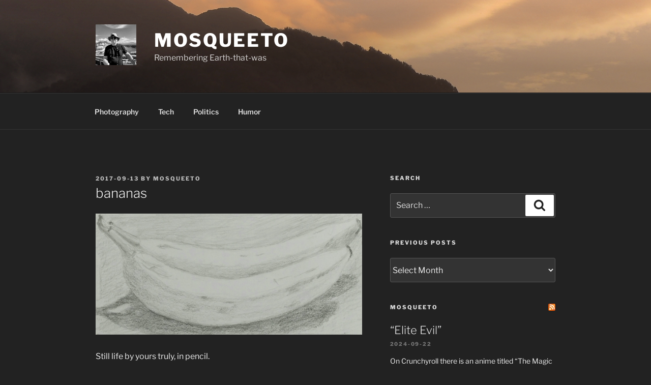

--- FILE ---
content_type: text/javascript
request_url: https://mosqueeto.net/wp-content/plugins/photonic/include/js/front-end/out/photonic-fancybox3.min.js?ver=20251109-211111
body_size: 14962
content:
(()=>{"use strict";var t,e,o,i,n,a={4209:t=>{function e(t,e,o,i,n,a,r){try{var l=t[a](r),s=l.value}catch(t){return void o(t)}l.done?e(s):Promise.resolve(s).then(i,n)}t.exports=function(t){return function(){var o=this,i=arguments;return new Promise((function(n,a){var r=t.apply(o,i);function l(t){e(r,n,a,l,s,"next",t)}function s(t){e(r,n,a,l,s,"throw",t)}l(void 0)}))}}},7593:t=>{t.exports=function(t,e,o){return e in t?Object.defineProperty(t,e,{value:o,enumerable:!0,configurable:!0,writable:!0}):t[e]=o,t}},6554:t=>{t.exports=function(t){return t&&t.__esModule?t:{default:t}}},9095:(t,e,o)=>{var i=o(5778);function n(){if("function"!=typeof WeakMap)return null;var t=new WeakMap;return n=function(){return t},t}t.exports=function(t){if(t&&t.__esModule)return t;if(null===t||"object"!==i(t)&&"function"!=typeof t)return{default:t};var e=n();if(e&&e.has(t))return e.get(t);var o={},a=Object.defineProperty&&Object.getOwnPropertyDescriptor;for(var r in t)if(Object.prototype.hasOwnProperty.call(t,r)){var l=a?Object.getOwnPropertyDescriptor(t,r):null;l&&(l.get||l.set)?Object.defineProperty(o,r,l):o[r]=t[r]}return o.default=t,e&&e.set(t,o),o}},5778:t=>{function e(o){return"function"==typeof Symbol&&"symbol"==typeof Symbol.iterator?t.exports=e=function(t){return typeof t}:t.exports=e=function(t){return t&&"function"==typeof Symbol&&t.constructor===Symbol&&t!==Symbol.prototype?"symbol":typeof t},e(o)}t.exports=e},956:(t,e)=>{Object.defineProperty(e,"__esModule",{value:!0}),e.Modal=void 0,e.Modal=function(t,e){var o=document.body,i=Object.assign({modalTarget:"photonicModal",closeCSS:"",closeFromRight:0,width:"80%",height:"100%",top:"0px",left:"0px",zIndexIn:"9999",zIndexOut:"-9999",color:"#39BEB9",opacityIn:"1",opacityOut:"0",animationDuration:".6s",overflow:"auto"},e),n=document.querySelector(".photonicModalOverlay"),a=document.querySelector(".photonicModalOverlayScrollable");n||((n=document.createElement("div")).className="photonicModalOverlay",(a=document.createElement("div")).className="photonicModalOverlayScrollable",n.appendChild(a),o.appendChild(n));var r=t.querySelector(".photonicModalClose");r||((r=document.createElement("a")).className="photonicModalClose "+i.closeCSS,r.style.right=i.closeFromRight,r.innerHTML="&times;",r.setAttribute("href","#"),t.insertAdjacentElement("afterbegin",r)),r=t.querySelector(".photonicModalClose");var l,s,c=document.querySelector("#"+i.modalTarget),d={width:i.width,height:i.height,top:i.top,left:i.left,"background-color":i.color,"overflow-y":i.overflow,"z-index":i.zIndexOut,opacity:i.opacityOut,"-webkit-animation-duration":i.animationDuration,"-moz-animation-duration":i.animationDuration,"-ms-animation-duration":i.animationDuration,"animation-duration":i.animationDuration};if(c){c.classList.add("photonicModal"),c.classList.add(i.modalTarget+"-off");var h="";for(var[u,p]of Object.entries(d))h+="".concat(u,": ").concat(p,"; ");c.style.cssText+=h,l=c,document.documentElement.style.overflow="hidden",document.body.style.overflow="hidden",l.classList.contains(i.modalTarget+"-off")&&(l.classList.remove(i.modalTarget+"-off"),l.classList.add(i.modalTarget+"-on")),l.classList.contains(i.modalTarget+"-on")&&(l.style.opacity=i.opacityIn,l.style.zIndex=i.zIndexIn),n.style.overflowY=i.overflow,n.style.display="block",a.appendChild(l),l.style.display="block",l.style.overflowY=i.overflow,(s=a).style.height="auto",s.style.height="".concat(s.scrollHeight,"px"),s.style.height="auto"}r.addEventListener("click",(function(t){t.preventDefault(),document.documentElement.style.overflow="auto",document.body.style.overflow="auto",c.classList.contains(i.modalTarget+"-on")&&(c.classList.remove(i.modalTarget+"-on"),c.classList.add(i.modalTarget+"-off")),c.classList.contains(i.modalTarget+"-off")&&c.addEventListener("webkitAnimationEnd mozAnimationEnd MSAnimationEnd oanimationend animationend",m,{once:!0}),c.style.overflowY="hidden",g(c),n.style.overflowY="hidden",n.style.display="none"}));var g=t=>{t.style.height=0,t.style.display="none"};function m(){c.style.zIndex=i.zIndexOut}}},8678:(t,e)=>{Object.defineProperty(e,"__esModule",{value:!0}),e.Prompter=void 0,e.Prompter=class{constructor(t){this.events={onShow:new Event("onShow"),onConfirm:new Event("onConfirm"),onHide:new Event("onHide")},this.modal=document.getElementById(t),this.classClose=".close",this.classCancel=".cancel",this.classConfirm=".confirm",this.btnsOpen=[]}show(){return this.modal.dispatchEvent(this.events.onShow),this.modal.style.display="block",this}hide(){return this.modal.dispatchEvent(this.events.onHide),this.modal.style.display="none",this}removeEvents(){var t=this.modal.cloneNode(!0);return this.modal.parentNode.replaceChild(t,this.modal),this.modal=t,this}on(t,e){return this.modal.addEventListener(t,e),this}attach(){var t,e=[],o=this;for(t=(e=this.modal.querySelectorAll(o.classClose)).length-1;t>=0;t--)e[t].addEventListener("click",(function(){o.hide()}));for(t=(e=o.modal.querySelectorAll(o.classCancel)).length-1;t>=0;t--)e[t].addEventListener("click",(function(){o.hide()}));for(t=(e=o.modal.querySelectorAll(o.classConfirm)).length-1;t>=0;t--)e[t].addEventListener("click",(function(){o.modal.dispatchEvent(o.events.onConfirm),o.hide()}));for(t=o.btnsOpen.length-1;t>=0;t--)o.btnsOpen[t].addEventListener("click",(function(){o.show()}));return o}addOpenBtn(t){this.btnsOpen.push(t)}}},5870:(t,e)=>{Object.defineProperty(e,"__esModule",{value:!0}),e.Tooltip=void 0,e.Tooltip=function(t,e){var o,i,n,a;function r(t){!function(t,e){var o=e.getAttribute("data-photonic-tooltip");if(""!==o){e.setAttribute("title",""),n=e.getBoundingClientRect();var i=document.createTextNode(o);t.innerHTML="",t.appendChild(i),n.left>window.innerWidth-100?t.className="photonic-tooltip-container tooltip-left":n.left+n.width/2<100?t.className="photonic-tooltip-container tooltip-right":t.className="photonic-tooltip-container tooltip-center"}}(o,t.currentTarget),function(t,e){if(""!==e.getAttribute("data-photonic-tooltip")){void 0===n&&(n=e.getBoundingClientRect());var o=n.top+n.height+window.scrollY,i=window.innerWidth-100;if(n.left+window.scrollX>i&&n.width<50)t.style.left=n.left+window.scrollX-(t.offsetWidth+n.width)+"px",t.style.top=e.offsetTop+"px";else if(n.left+window.scrollX>i&&n.width>50)t.style.left=n.left+window.scrollX-t.offsetWidth-20+"px",t.style.top=e.offsetTop+"px";else if(n.left+window.scrollX+n.width/2<100)t.style.left=n.left+window.scrollX+n.width+20+"px",t.style.top=e.offsetTop+"px";else{var a=n.left+window.scrollX+n.width/2-t.offsetWidth/2;t.style.left=a+"px",t.style.top=o+"px"}}}(o,t.currentTarget)}function l(t){if(o.className=i+" no-display",""!==o.innerText){o.removeChild(o.firstChild),o.removeAttribute("style");var e=t.currentTarget;e.setAttribute("title",e.getAttribute("data-photonic-tooltip"))}}a=document.documentElement.querySelectorAll(t),o=document.documentElement.querySelector(e),i=e.replace(/^\.+/g,""),null!==o&&0!==o.length||((o=document.createElement("div")).className=i+" no-display",document.body.appendChild(o)),a.forEach((t=>{t.removeEventListener("mouseenter",r),t.removeEventListener("mouseleave",l),t.addEventListener("mouseenter",r,!1),t.addEventListener("mouseleave",l,!1)}))}},1449:(t,e,o)=>{var i=o(9095),n=o(6554);Object.defineProperty(e,"__esModule",{value:!0}),e.Core=void 0;var a=n(o(4209)),r=n(o(7593)),l=i(o(91)),s=o(5870),c=o(8678);class d{}e.Core=d,(0,r.default)(d,"lightboxList",[]),(0,r.default)(d,"prompterList",[]),(0,r.default)(d,"lightbox",void 0),(0,r.default)(d,"deep",location.hash),(0,r.default)(d,"setLightbox",(t=>d.lightbox=t)),(0,r.default)(d,"getLightbox",(()=>d.lightbox)),(0,r.default)(d,"setDeep",(t=>d.deep=t)),(0,r.default)(d,"getDeep",(()=>d.deep)),(0,r.default)(d,"addToLightboxList",((t,e)=>d.lightboxList[t]=e)),(0,r.default)(d,"getLightboxList",(()=>d.lightboxList)),(0,r.default)(d,"showSpinner",(()=>{var t=document.getElementsByClassName("photonic-loading");t.length>0?t=t[0]:(t=document.createElement("div")).className="photonic-loading",t.style.display="block",document.body.appendChild(t)})),(0,r.default)(d,"hideLoading",(()=>{var t=document.getElementsByClassName("photonic-loading");t.length>0&&((t=t[0]).style.display="none")})),(0,r.default)(d,"initializePasswordPrompter",(t=>{var e=t.replace(/^#+/g,""),o=new c.Prompter(e);o.attach(),d.prompterList[t]=o,o.show()})),(0,r.default)(d,"moveHTML5External",(()=>{var t=document.getElementById("photonic-html5-external-videos");t||((t=document.createElement("div")).id="photonic-html5-external-videos",t.style.display="none",document.body.appendChild(t));var e=document.querySelectorAll(".photonic-html5-external");if(e)for(var o=e.length,i=0;i<o;i++)e[i].classList.remove("photonic-html5-external"),t.appendChild(e[i])})),(0,r.default)(d,"blankSlideupTitle",(()=>{document.querySelectorAll(".title-display-slideup-stick, .photonic-slideshow.title-display-slideup-stick").forEach((t=>{Array.from(t.getElementsByTagName("a")).forEach((t=>{t.setAttribute("title","")}))}))})),(0,r.default)(d,"showSlideupTitle",(()=>{for(var t=document.documentElement.querySelectorAll(".title-display-slideup-stick a .photonic-title"),e=t.length,o=0;o<e;o++)t[o].style.display="block"})),(0,r.default)(d,"waitForImages",function(){var t=(0,a.default)((function*(t){var e=d.getImagesFromSelector(t),o=[],i=[],n=!1;t instanceof Element&&"instagram"===t.getAttribute("data-photonic-platform")&&(n=!0),e.forEach((t=>{o.push(t.getAttribute("src")),i.push(t.parentElement)}));var a=[],r=[],l=function(t,e){a.push(new Promise((o=>{var a=new Image;a.onload=()=>{n&&(i[t].setAttribute("data-pswp-width",a.naturalWidth),i[t].setAttribute("data-pswp-height",a.naturalHeight)),o()},a.src=e,r.push(a)})))};for(var[s,c]of o.entries())l(s,c);return yield Promise.all(a),r}));return function(e){return t.apply(this,arguments)}}()),(0,r.default)(d,"loadSingleImage",function(){var t=(0,a.default)((function*(t){var e=[],o=null;return e.push(new Promise((e=>{var i=new Image;i.onload=()=>{e()},null!==t.getAttribute("data-src")?i.src=t.getAttribute("data-src"):i.src=t.getAttribute("src"),o=i}))),yield Promise.all(e),o}));return function(e){return t.apply(this,arguments)}}()),(0,r.default)(d,"watchForImages",(t=>{var e=d.getImagesFromSelector(t),o=new IntersectionObserver(((t,e)=>{t.forEach((t=>{if(t.isIntersecting||t.intersectionRatio>0){var o=t.target;o.closest("a").classList.add("photonic-image-loading"),d.loadSingleImage(o).then((()=>{null!==o.getAttribute("data-src")&&""!==o.getAttribute("data-src")&&(o.src=o.getAttribute("data-src"),o.setAttribute("data-src",""),o.setAttribute("data-loaded","true")),o.closest("a").classList.remove("photonic-image-loading"),l.fadeIn(o)})),e.unobserve(o)}}))}));e.forEach((t=>{o.observe(t)}))})),(0,r.default)(d,"getImagesFromSelector",(t=>{var e=[];return"string"==typeof t?document.querySelectorAll(t).forEach((t=>{e=Array.from(t.getElementsByTagName("img"))})):t instanceof Element?e=Array.from(t.getElementsByTagName("img")):t instanceof NodeList&&t.forEach((t=>{e.push(t.querySelector("img"))})),e})),(0,r.default)(d,"standardizeTitleWidths",(()=>{var t=d,e=t=>{t.querySelectorAll(".photonic-thumb").forEach((t=>{var e=t.getElementsByTagName("img");if(null!=e){e=e[0];var o=t.querySelector(".photonic-title-info");o&&(o.style.width=e.width+"px")}}))};document.querySelectorAll(".photonic-standard-layout.title-display-below, .photonic-standard-layout.title-display-hover-slideup-show, .photonic-standard-layout.title-display-slideup-stick").forEach((o=>{o.classList.contains("sizes-present")?(t.watchForImages(o),e(o)):t.waitForImages(o).then((()=>{e(o)}))}))})),(0,r.default)(d,"sanitizeTitles",(()=>{document.querySelectorAll(".photonic-stream a, a.photonic-level-2-thumb").forEach((t=>{if(!t.parentNode.classList.contains("photonic-header-title")){var e=t.getAttribute("title");t.setAttribute("title",l.getText(e));var o=t.getAttribute("data-title");t.setAttribute("data-title",l.HTMLSanitizer.SanitizeHTML(o))}}))})),(0,r.default)(d,"initializeTooltips",(()=>{null!=document.querySelector(".title-display-tooltip a, .photonic-slideshow.title-display-tooltip img")&&(0,s.Tooltip)("[data-photonic-tooltip]",".photonic-tooltip-container")})),(0,r.default)(d,"showRegularGrids",(()=>{document.querySelectorAll(".photonic-standard-layout").forEach((t=>{t.classList.contains("sizes-present")?d.watchForImages(t):d.waitForImages(t).then((()=>{t.querySelectorAll(".photonic-level-1, .photonic-level-2").forEach((t=>{t.style.display="inline-block"}))}))}))})),(0,r.default)(d,"executeCommon",(()=>{d.moveHTML5External(),d.blankSlideupTitle(),d.standardizeTitleWidths(),d.sanitizeTitles(),d.initializeTooltips(),d.showRegularGrids()}))},8025:(t,e,o)=>{var i=o(9095);Object.defineProperty(e,"__esModule",{value:!0}),e.JustifiedGrid=void 0;var n=o(1449),a=i(o(91)),r=t=>{var e,o,i,n,a;for(n=0,a=t.length;n<a;n++)e=(i=t[n])[0],(!o||e<o.computed)&&(o={value:i,computed:e});return o.value},l=(t,e)=>{var o,i,n,a,l,s,c,d,h,u,p,g;if(l=t.length,e<=0)return[];if(e>l)return t.map((t=>[t]));for(c=(()=>{var t,o;for(o=[],t=0;0<=l?t<l:t>l;0<=l?++t:--t)o.push(function(){var t,o;for(o=[],d=t=0;0<=e?t<e:t>e;d=0<=e?++t:--t)o.push(0);return o}());return o})(),s=(()=>{var t,o,i;for(i=[],t=0,o=l-1;0<=o?t<o:t>o;0<=o?++t:--t)i.push(function(){var t,o,i;for(i=[],d=t=0,o=e-1;0<=o?t<o:t>o;d=0<=o?++t:--t)i.push(0);return i}());return i})(),i=h=0;0<=l?h<l:h>l;i=0<=l?++h:--h)c[i][0]=t[i]+(i?c[i-1][0]:0);for(n=u=0;0<=e?u<e:u>e;n=0<=e?++u:--u)c[0][n]=t[0];for(i=p=1;1<=l?p<l:p>l;i=1<=l?++p:--p)for(n=g=1;1<=e?g<e:g>e;n=1<=e?++g:--g)a=r((()=>{var t,e;for(e=[],d=t=0;0<=i?t<i:t>i;d=0<=i?++t:--t)e.push([Math.max(c[d][n-1],c[i][0]-c[d][0]),d]);return e})()),c[i][n]=a[0],s[i-1][n-1]=a[1];for(l-=1,e-=2,o=[];e>=0;)o=[(()=>{var o,n,a,r;for(r=[],i=o=n=s[l-1][e]+1,a=l+1;n<=a?o<a:o>a;i=n<=a?++o:--o)r.push(t[i]);return r})()].concat(o),l=s[l-1][e],e-=1;return[(()=>{var e,o,n;for(n=[],i=e=0,o=l+1;0<=o?e<o:e>o;i=0<=o?++e:--e)n.push(t[i]);return n})()].concat(o)};e.JustifiedGrid=(t,e,o,i)=>{void 0!==console&&"0"!==Photonic_JS.debug_on&&""!==Photonic_JS.debug_on&&console.time("Justified Grid");var r=document.querySelectorAll(o);null!=o&&0!==r.length||(r=document.querySelectorAll(".photonic-random-layout")),!t&&r.length>0&&n.Core.showSpinner();var s=()=>{n.Core.blankSlideupTitle(),n.Core.showSlideupTitle(),t||e||n.Core.hideLoading()};r.forEach((e=>{if(!e.classList.contains("sizes-missing")&&window.CSS&&CSS.supports("color","var(--fake-var)"))n.Core.watchForImages(e),s();else{var o=Math.floor(e.getBoundingClientRect().width),r=Math.max(document.documentElement.clientHeight,window.innerHeight||0),c=Math.max(parseInt(r/4),Photonic_JS.tile_min_height),d=2*Photonic_JS.tile_spacing;n.Core.waitForImages(e).then((()=>{var t=[];Array.from(e.getElementsByTagName("img")).forEach((e=>{if(null===e.closest(".photonic-panel")){var o=e.parentNode.parentNode;0!==e.naturalHeight&&void 0!==e.naturalHeight&&void 0!==e.naturalWidth&&t.push({tile:o,aspect_ratio:e.naturalWidth/e.naturalHeight})}}));for(var i=t.reduce(((t,e)=>t+(e.aspect_ratio*c+d)),0),n=Math.max(Math.round(i/o),1),r=function(t,e){if(e<=0)return[];for(;e;)try{return l(t,e--)}catch(t){}}(t.map((t=>Math.round(100*t.aspect_ratio))),n),h=0,u=r.length,p=0;p<u;p++){var g,m=r[p],f=t.slice(h,h+m.length);h+=m.length,g=f.reduce(((t,e)=>t+e.aspect_ratio),0);for(var v=f.length,y=0;y<v;y++){var b=f[y],w=b.tile;w.style.width=parseInt(o/g*b.aspect_ratio)+"px",w.style.height=parseInt(o/g)+"px"}}e.querySelectorAll(".photonic-thumb, .photonic-thumb img").forEach((t=>a.fadeIn(t))),s()}))}i&&!t&&("lightcase"===Photonic_JS.lightbox_library?i.initialize(".photonic-random-layout"):["bigpicture","featherlight","glightbox"].indexOf(Photonic_JS.lightbox_library)>-1?i.initialize(e):"fancybox3"===Photonic_JS.lightbox_library?i.initialize(".photonic-random-layout"):"photoswipe"===Photonic_JS.lightbox_library&&i.initialize())})),void 0!==console&&"0"!==Photonic_JS.debug_on&&""!==Photonic_JS.debug_on&&console.timeEnd("Justified Grid")}},7534:(t,e,o)=>{var i=o(9095);Object.defineProperty(e,"__esModule",{value:!0}),e.initializeLayouts=void 0;var n=o(8025),a=o(4074),r=o(720),l=o(2638),s=i(o(541));e.initializeLayouts=t=>{(0,n.JustifiedGrid)(!1,!1,null,t),(0,a.Mosaic)(!1,!1),(0,r.Masonry)(!1,!1),(0,l.MasonryHorizontal)(!1,!1),s.initializeSliders(),window.addEventListener("resize",(()=>{(0,n.JustifiedGrid)(!0,!1,".photonic-random-layout.sizes-missing"),(0,a.Mosaic)(!0,!1),(0,r.Masonry)(!0,!1),(0,l.MasonryHorizontal)(!0,!1)}))}},720:(t,e,o)=>{var i=o(9095);Object.defineProperty(e,"__esModule",{value:!0}),e.Masonry=void 0;var n=o(1449),a=i(o(91));e.Masonry=(t,e,o)=>{void 0!==console&&"0"!==Photonic_JS.debug_on&&""!==Photonic_JS.debug_on&&console.time("Masonry");var i=document.querySelectorAll(o);null!=o&&0!==i.length||(i=document.querySelectorAll(".photonic-masonry-layout")),!t&&i.length>0&&n.Core.showSpinner();var r=isNaN(Photonic_JS.masonry_min_width)||parseInt(Photonic_JS.masonry_min_width)<=0?200:Photonic_JS.masonry_min_width;r=parseInt(r),i.forEach((o=>{var i=o.getAttribute("data-photonic-gallery-columns");i=isNaN(parseInt(i))||parseInt(i)<=0?3:parseInt(i);var l=(o,l)=>{var s=Math.floor(o.getBoundingClientRect().width),c=s/i>r?i:Math.floor(s/r);null!=c&&(o.style.columnCount=c.toString()),l&&Array.from(o.getElementsByTagName("img")).forEach((t=>{a.fadeIn(t)})),n.Core.showSlideupTitle(),t||e||n.Core.hideLoading()};o.classList.contains("sizes-present")?(n.Core.watchForImages(o),l(o,!1)):n.Core.waitForImages(o).then((()=>{l(o,!0)}))})),void 0!==console&&"0"!==Photonic_JS.debug_on&&""!==Photonic_JS.debug_on&&console.timeEnd("Masonry")}},2638:(t,e,o)=>{var i=o(9095);Object.defineProperty(e,"__esModule",{value:!0}),e.MasonryHorizontal=void 0;var n=o(1449),a=i(o(91));e.MasonryHorizontal=(t,e,o)=>{void 0!==console&&"0"!==Photonic_JS.debug_on&&""!==Photonic_JS.debug_on&&console.time("Horizontal Masonry");var i=document.querySelectorAll(o);null!=o&&0!==i.length||(i=document.querySelectorAll(".photonic-masonry-horizontal-layout")),!t&&i.length>0&&n.Core.showSpinner();var r=isNaN(Photonic_JS.masonry_min_width)||parseInt(Photonic_JS.masonry_min_width)<=0?200:Photonic_JS.masonry_min_width;r=parseInt(r),i.forEach((o=>{var i=o.getAttribute("data-photonic-gallery-columns");i=isNaN(parseInt(i))||parseInt(i)<=0?3:parseInt(i);var l=(o,l)=>{var s=o.querySelectorAll("figure"),c=[],d=[];s.forEach((t=>{c[t.getAttribute("data-photonic-idx")]=t}));var h=Math.floor(o.getBoundingClientRect().width),u=h/i>r?i:Math.floor(h/r);if(null!=u){o.style.columnCount=u.toString();for(var p=0;p<u;){for(var g=0;g<c.length;g+=u){var m=c[g+p];void 0!==m&&d.push(m)}p++}d.length===c.length&&(document.createDocumentFragment(),d.forEach((t=>{o.appendChild(t)})))}l&&Array.from(o.getElementsByTagName("img")).forEach((t=>{a.fadeIn(t)})),n.Core.showSlideupTitle(),t||e||n.Core.hideLoading()};o.classList.contains("sizes-present")?(n.Core.watchForImages(o),l(o,!t)):n.Core.waitForImages(o).then((()=>{l(o,!0)}))})),void 0!==console&&"0"!==Photonic_JS.debug_on&&""!==Photonic_JS.debug_on&&console.timeEnd("Horizontal Masonry")}},4074:(t,e,o)=>{var i=o(9095);Object.defineProperty(e,"__esModule",{value:!0}),e.Mosaic=void 0;var n=o(1449),a=i(o(91)),r=(t,e,o)=>{for(var i=[],n=0;n<t;)if(t-n<=e&&n>0)i.push(t-n),n+=t-n;else{var a=Math.max(Math.floor(Math.random()*e+1),o);a=Math.min(a,t-n),i.push(a),n+=a}return i},l=(t,e)=>t.filter(((t,o)=>o%2===e)),s=t=>{t.sort(((t,e)=>t.height-e.height)),t[0].new_height=t[0].height,t[0].new_width=t[0].width;for(var e=1;e<t.length;e++)t[e].new_height=t[0].height,t[e].new_width=t[e].new_height*t[e].aspect_ratio;var o=t.reduce(((t,e)=>t+e.new_width),0);return{elements:t,height:t[0].new_height,width:o,aspect_ratio:o/t[0].new_height}},c=(t,e)=>{var o,i=Math.floor(t.getBoundingClientRect().width),n=isNaN(Photonic_JS.mosaic_trigger_width)||parseInt(Photonic_JS.mosaic_trigger_width)<=0?200:parseInt(Photonic_JS.mosaic_trigger_width),a=Math.floor(i/n),c=i>=2*n?2:1,d=[],h=[];Array.from(t.getElementsByTagName("img")).forEach(((t,o)=>{if(null==t.closest(".photonic-panel")){var i=t.parentNode.parentNode;i.setAttribute("data-photonic-photo-index",o),h[o]=i;var n=e?t.naturalHeight:t.getAttribute("height"),a=e?t.naturalWidth:t.getAttribute("width");if(0!==n&&void 0!==n&&void 0!==a){var r=a/n;d.push({src:t.src,width:a,height:n,aspect_ratio:r,photo_position:o})}}})),o=d.length;var u=r(o,a,c),p=[],g=0;u.forEach((t=>{p.push(d.slice(g,g+t)),g+=t}));var m=0;p.forEach((t=>{var e;t.sort(((t,e)=>t.aspect_ratio-e.aspect_ratio)),e=1===t.length?[1]:2===t.length?[1,1]:r(t.length,t.length-1,1);for(var o=0,n=t.length-1,c=[],d=[],u=2;u<=a;u++)for(var p=e.indexOf(u);-1<p&&o<n;){for(var g=[],f=0;f<u&&o<=n;)g.push(t[o++]),++f<u&&o<=n&&(g.push(t[n--]),f++);c.push(g),d.push(p),p=e.indexOf(u,p+1)}var v=t.slice(o,n+1),y=[];c.forEach(((t,e)=>{var o,i;if(0===Math.floor(2*Math.random())){var n=Math.max(Math.floor(Math.random()*(t.length/2-1)),1);o=t.slice(0,n),i=t.slice(n)}else o=l(t,0),i=l(t,1);o=s(o),i=s(i),o.new_width=Math.min(o.width,i.width),o.new_height=o.new_width/o.aspect_ratio,i.new_width=o.new_width,i.new_height=i.new_width/i.aspect_ratio,y.push({elements:[o,i],height:o.new_height+i.new_height,width:o.new_width,aspect_ratio:o.new_width/(o.new_height+i.new_height),element_position:d[e]})})),y.sort(((t,e)=>t.element_position-e.element_position));for(var b=[],w=0;w<e.length;w++)if(d.indexOf(w)>-1)b.push(y.shift());else{var _=v.shift();b.push({elements:[_],height:_.height,width:_.width,aspect_ratio:_.aspect_ratio})}var S=b.reduce(((t,e)=>t+e.aspect_ratio),0),L=0;b.forEach((t=>{t.new_width=t.aspect_ratio/S*i,t.new_height=t.new_width/t.aspect_ratio,t.y=m,t.x=L,L+=t.new_width})),m+=b[0].new_height,((t,e)=>{for(var o=t.length,i=0;i<o;i++)for(var n=t[i],a=n.y,r=0,l=void 0,s=n.elements.length,c=0;c<s;c++){var d=n.elements[c];if(void 0!==d.photo_position)(l=e[d.photo_position]).style.width=n.new_width+"px",l.style.height=n.new_height+"px",l.style.top=n.y+"px",l.style.left=n.x+"px";else{d.new_width=n.new_width,0===r?(d.new_height=d.new_width/d.aspect_ratio,r=d.new_height):d.new_height=n.new_height-r,d.x=n.x,d.y=a,a+=d.new_height;for(var h=d.elements.reduce(((t,e)=>t+e.new_width),0),u=0,p=d.elements.length,g=0;g<p;g++){var m=d.elements[g];m.new_width=d.new_width*m.new_width/h,m.new_height=d.new_height,m.x=u,u+=m.new_width,(l=e[m.photo_position]).style.width=Math.floor(m.new_width)+"px",l.style.height=Math.floor(m.new_height)+"px",l.style.top=Math.floor(d.y)+"px",l.style.left=Math.floor(d.x+m.x)+"px"}}}})(b,h)})),t.style.height=m+"px"};e.Mosaic=(t,e,o)=>{void 0!==console&&"0"!==Photonic_JS.debug_on&&""!==Photonic_JS.debug_on&&console.time("Mosaic");var i=document.querySelectorAll(o);null!=o&&0!==i.length||(i=document.querySelectorAll(".photonic-mosaic-layout")),!t&&i.length>0&&n.Core.showSpinner(),i.forEach((o=>{o.hasChildNodes()&&(o.classList.contains("sizes-present")?(n.Core.watchForImages(o),c(o,!1),n.Core.showSlideupTitle(),t||e||n.Core.hideLoading()):n.Core.waitForImages(o).then((()=>{o.classList.contains("sizes-present")||c(o,!0),Array.from(o.getElementsByTagName("img")).forEach((t=>a.fadeIn(t))),n.Core.showSlideupTitle(),t||e||n.Core.hideLoading()})))})),void 0!==console&&"0"!==Photonic_JS.debug_on&&""!==Photonic_JS.debug_on&&console.timeEnd("Mosaic")}},541:(t,e,o)=>{Object.defineProperty(e,"__esModule",{value:!0}),e.initializeSliders=e.Slider=void 0;var i=o(1449),n=t=>{t&&t.querySelector(".photonic-slideshow-content")&&i.Core.waitForImages(t).then((()=>{var e="#"+t.getAttribute("id"),o=document.querySelector(e+"-thumbs");null!=o&&(o=new Splide(e+"-thumbs")).mount();var i=new Splide(e);i.on("mounted resize",(function(e){(t.classList.contains("photonic-slideshow-side-white")||t.classList.contains("photonic-slideshow-start-next"))&&((t,e)=>{var o=0,i=0,n=t.offsetWidth,a=t.querySelectorAll(".splide__slide img");Array.prototype.forEach.call(a,(t=>{if(0!==t.naturalHeight){var a=t.naturalWidth/t.naturalHeight;if(a>=i){i=a;var r=t.naturalWidth>n?n/t.naturalWidth:1,l=parseInt(e.options.perPage,10);isNaN(l)||0===l||(r/=l),o=t.naturalHeight*r}}})),Array.prototype.forEach.call(a,(t=>{t.style.height=o+"px"})),Array.prototype.forEach.call(t.querySelectorAll(".splide__slide, .splide__list"),(t=>{t.style.height=o+"px"})),t.style.height=o+"px"})(t,i)})),i.on("visible",(function(e){t.classList.contains("photonic-slideshow-adapt-height")&&((t,e,o)=>{var i=o.options,n=o.index;if(e.isWithin(parseInt(n),parseInt(i.perPage)-1)){var a=o.Components.Elements.slides,r=parseInt(n)+parseInt(i.perPage),l=a.slice(n,r),s=0;requestAnimationFrame((()=>{Array.prototype.forEach.call(l,(t=>{var e=t.querySelector("img"),o=e.offsetHeight;e&&o>s&&(s=o)})),e.slide.style.height="".concat(s,"px");var o=t.querySelector(".splide__track"),i=o?o.offsetHeight:0;s!==i&&(t.querySelector(".splide__list").style.height="".concat(s,"px"),o.style.height="".concat(s,"px"))}))}})(t,e,i)})),null==o?i.mount():i.sync(o).mount(),t.querySelectorAll("img").forEach((t=>{t.style.display="inline"}))}))};e.Slider=n,e.initializeSliders=()=>{var t=document.querySelectorAll(".photonic-slideshow");"undefined"!=typeof Splide?t.forEach((t=>n(t))):void 0!==console&&t.length>0&&console.error("Splide not found! Please ensure that the Splide script is available and loaded before Photonic.")}},7569:(t,e,o)=>{var i=o(9095);Object.defineProperty(e,"__esModule",{value:!0}),e.PhotonicFancybox3=void 0;var n=o(1651),a=i(o(91));class r extends n.Lightbox{constructor(t){super(),this.$=t,this.buttons=[],Photonic_JS.fb3_zoom&&this.buttons.push("zoom"),Photonic_JS.fb3_slideshow&&this.buttons.push("slideShow"),Photonic_JS.fb3_fullscreen_button&&this.buttons.push("fullScreen"),Photonic_JS.fb3_download&&this.buttons.push("download"),Photonic_JS.fb3_thumbs_button&&this.buttons.push("thumbs"),this.buttons.push("close")}soloImages(){var t=this.$;t("a[href]").filter((function(){return/(\.jpg|\.jpeg|\.bmp|\.gif|\.png)/i.test(t(this).attr("href"))})).addClass("photonic-fancybox").addClass(Photonic_JS.lightbox_library)}hostedVideo(t){var e=t.getAttribute("href").match(new RegExp(/(\.mp4|\.webm|\.ogg)/i)),o=t.classList.contains("photonic-lb");null===e||o||(t.classList.add(Photonic_JS.lightbox_library+"-html5-video"),this.videoIndex++)}changeVideoURL(t,e,o){t.setAttribute("href",o)}initialize(t,e){this.handleSolos();var o=this,i=o.$;i(null!=e?'a[data-fancybox="'+e+'"]':null!=t?t+" a.photonic-fancybox":"a.photonic-fancybox").fancybox({defaultType:"image",hash:!1,caption:function(t,e){return a.HTMLSanitizer.SanitizeHTML(i(this).data("title"))},loop:"1"===Photonic_JS.lightbox_loop,buttons:o.buttons,slideShow:{autoStart:Photonic_JS.slideshow_mode,speed:parseInt(Photonic_JS.slideshow_interval,10)},thumbs:{autoStart:"1"===Photonic_JS.fb3_thumbs,hideOnClose:!0},fullScreen:{autoStart:"1"===Photonic_JS.fb3_fullscreen},protect:"1"===Photonic_JS.fb3_disable_right_click,transitionEffect:Photonic_JS.fb3_transition_effect,transitionDuration:Photonic_JS.fb3_transition_speed,afterShow:function(t,e){var n={url:location.href,title:i(e).length>0&&void 0!==i(e)[0].opts&&void 0!==i(e)[0].opts.$orig?a.getText(i(e)[0].opts.$orig.attr("title")):"",image:i(e).length>0&&void 0!==i(e)[0].opts&&void 0!==i(e)[0].opts.$orig?i(e)[0].opts.$orig.attr("href"):""};o.addSocial(".fancybox-toolbar",n,"afterbegin")},beforeShow:function(){var t=this.src,e=this.opts.html5Href;void 0!==e&&o.getVideoSize(e,{height:.85*window.innerHeight,width:.85*window.innerWidth}).then((function(e){i(t).find("video").attr("width",e.newWidth).attr("height",e.newHeight),i(t).css({width:e.newWidth,height:e.newHeight})})),o.setHash(this.opts.photonicDeep)},afterClose:function(){o.unsetHash()}}),i("a.fancybox3-video,a.fancybox3-html5-video").fancybox({youtube:{}})}initializeForNewContainer(t){this.initialize(t)}}e.PhotonicFancybox3=r},1651:(t,e,o)=>{var i=o(6554);Object.defineProperty(e,"__esModule",{value:!0}),e.Lightbox=void 0;var n=i(o(7593));e.Lightbox=class{constructor(){(0,n.default)(this,"deep",void 0),(0,n.default)(this,"lastDeep",void 0),this.socialIcons="<div id='photonic-social'><a class='photonic-share-fb' href='https://www.facebook.com/sharer/sharer.php?u={photonic_share_link}&amp;title={photonic_share_title}&amp;picture={photonic_share_image}' target='_blank' title='Share on Facebook'><div class='icon-facebook'></div></a><a class='photonic-share-twitter' href='https://twitter.com/share?url={photonic_share_link}&amp;text={photonic_share_title}' target='_blank' title='Share on Twitter'><div class='icon-twitter'></div></a><a class='photonic-share-pinterest' data-pin-do='buttonPin' href='https://www.pinterest.com/pin/create/button/?url={photonic_share_link}&media={photonic_share_image}&description={photonic_share_title}' data-pin-custom='true' target='_blank' title='Share on Pinterest'><div class='icon-pinterest'></div></a></div>",this.videoIndex=1}getVideoSize(t,e){return new Promise((o=>{var i=document.createElement("video");i.addEventListener("loadedmetadata",(function(){var t,i,n=this.videoHeight,a=this.videoWidth,r=this.videoWidth/this.videoHeight;e.width/e.height>r?t=a*(i=e.height)/n:i=n*(t=e.width)/a,o({height:n,width:a,newHeight:i,newWidth:t})}),!1),i.src=t}))}getImageSize(t,e){return new Promise((function(o){var i=document.createElement("img");i.addEventListener("load",(function(){var t,i,n=this.height,a=this.width,r=this.width/this.height;e.width/e.height>r?t=a*(i=e.height)/n:i=n*(t=e.width)/a,o({height:n,width:a,newHeight:i,newWidth:t})}),!1),i.src=t}))}addSocial(t,e,o){if(void 0!==Photonic_JS.social_media&&""!==Photonic_JS.social_media||void 0!==e.buy){var i,n=document.getElementById("photonic-social");if(null!==n&&n.parentNode.removeChild(n),i=null==o?"beforeend":o,""!==location.hash){var a,r=this.socialIcons.replace(/{photonic_share_link}/g,encodeURIComponent(e.url)).replace(/{photonic_share_title}/g,encodeURIComponent(e.title)).replace(/{photonic_share_image}/g,encodeURIComponent(e.image));if(null!==(a="string"==typeof t?document.documentElement.querySelector(t):t)&&a.insertAdjacentHTML(i,r),void 0===Photonic_JS.social_media||""===Photonic_JS.social_media){var l=document.documentElement.querySelectorAll(".photonic-share-fb, .photonic-share-twitter, .photonic-share-pinterest");Array.prototype.forEach.call(l,(function(t){t.parentNode.removeChild(t)}))}}}}setHash(t){if(void 0!==Photonic_JS.deep_linking&&"none"!==Photonic_JS.deep_linking&&null!=t){var e="string"==typeof t?t:t.getAttribute("data-photonic-deep");void 0!==e&&("function"==typeof window.history.pushState&&"yes-history"===Photonic_JS.deep_linking?window.history.pushState({},document.title,"#"+e):"function"==typeof window.history.replaceState&&"no-history"===Photonic_JS.deep_linking?window.history.replaceState({},document.title,"#"+e):document.location.hash=e)}}unsetHash(){this.lastDeep=void 0===this.lastDeep||""!==this.deep?location.hash:this.lastDeep,window.history&&"replaceState"in window.history?history.replaceState({},document.title,location.href.substr(0,location.href.length-location.hash.length)):window.location.hash=""}changeHash(t){if("load"===t.type){var e=window.location.hash;if((e=e.substr(1))&&""!==e){var o=document.querySelectorAll('[data-photonic-deep="'+e+'"]');if(o.length>0){var i=o[0],n=document.createEvent("HTMLEvents");n.initEvent("click",!0,!1),i.dispatchEvent(n)}}}else{var a=this.deep;if(null!=a&&a.length>1)if(window.location.hash&&-1!==a.indexOf("#access_token="))this.unsetHash();else{a=a.substr(1);var r=document.querySelectorAll('[data-photonic-deep="'+a+'"]');if(r.length>0){var l=r[0],s=document.createEvent("HTMLEvents");s.initEvent("click",!0,!1),l.dispatchEvent(s),this.setHash(a)}}}}catchYouTubeURL(t){var e=t.match(/^.*(youtu\.be\/|v\/|u\/\w\/|embed\/|watch\?v=|&v=)([^#&?]*)(?:(\?t|&t|\?start|&start)=(\d+))?.*/);if(e&&11===e[2].length){var o={url:e[2]};return void 0!==e[4]&&(o.timestamp=e[4]),o}}catchVimeoURL(t){var e=t.match(/(?:www\.|player\.)?vimeo.com\/(?:channels\/(?:\w+\/)?|groups\/(?:[^\/]*)\/videos\/|album\/(?:\d+)\/video\/|video\/|)(\d+)(?:[a-zA-Z0-9_\-]+)?/);if(e)return e[1]}soloImages(){var t=document.querySelectorAll("a[href]"),e=Array.from(t).filter((t=>/(\.jpg|\.jpeg|\.bmp|\.gif|\.png)/i.test(t.getAttribute("href")))).filter((t=>!t.classList.contains("photonic-lb")));return e.forEach((t=>{t.classList.add("photonic-"+Photonic_JS.lightbox_library),t.classList.add("photonic-"+Photonic_JS.lightbox_library+"-solo"),t.classList.add(Photonic_JS.lightbox_library)})),e}changeVideoURL(t,e,o,i){}hostedVideo(t){}soloVideos(){var t=this;Photonic_JS.lightbox_for_videos&&document.querySelectorAll("a[href]").forEach((function(e){var o,i,n,a=e.getAttribute("href"),r=t.catchYouTubeURL(a),l=t.catchVimeoURL(a);if(void 0!==r){var s=r.url,c=r.timestamp,d="",h="";void 0!==c&&(d="&t="+c,h="?start="+c),o="https://youtube.com/watch?v="+s+d,i="https://youtube.com/embed/"+s+h,n="https://img.youtube.com/vi/"+s+"/hddefault.jpg"}else void 0!==l&&(o="https://vimeo.com/"+l,i="https://player.vimeo.com/video/"+l);void 0!==o&&(e.classList.add(Photonic_JS.lightbox_library+"-video"),t.changeVideoURL(e,o,i,n),t.modifyAdditionalVideoProperties(e)),t.hostedVideo(e)}))}handleSolos(){Photonic_JS.lightbox_for_all&&this.soloImages(),this.soloVideos(),void 0!==Photonic_JS.deep_linking&&"none"!==Photonic_JS.deep_linking&&(window.addEventListener("load",this.changeHash),window.addEventListener("hashchange",this.changeHash))}initialize(){this.handleSolos()}initializeForNewContainer(t){}initializeForExisting(){}modifyAdditionalVideoProperties(t){}}},3178:(t,e,o)=>{var i=o(9095);Object.defineProperty(e,"__esModule",{value:!0}),e.addAllListeners=e.addLazyLoadListener=e.addSlideUpLeaveListener=e.addSlideUpEnterListener=e.addHelperMoreButtonListener=e.addMoreButtonListener=e.addLevel3ExpandListener=e.addPasswordSubmitListener=e.addLevel2ClickListener=void 0;var n=o(1449),a=i(o(91)),r=i(o(1043)),l=o(8025),s=o(4074),c=o(5870),d=o(2638),h=()=>{document.addEventListener("click",(t=>{if(t.target instanceof Element&&t.target.closest(".photonic-level-2-thumb")&&"none"!==Photonic_JS.lightbox_library){var e=t.target.closest(".photonic-level-2-thumb");if(!a.hasClass(e,"gallery-page")){t.preventDefault();var o=e.closest(".photonic-level-2-container"),i=JSON.parse(o.getAttribute("data-photonic")),n=i.platform,l=i.singular,s=o.getAttribute("data-photonic-query"),c={panel_id:e.getAttribute("id"),popup:i.popup,photo_count:i["photo-count"],photo_more:i["photo-more"]||"",query:s};"google"!==n&&"zenfolio"!==n||(c.thumb_size=i["thumb-size"]),"flickr"!==n&&"smug"!==n&&"google"!==n&&"zenfolio"!==n||(c.overlay_size=i["overlay-size"],c.overlay_video_size=i["overlay-video-size"]),"google"===n&&(c.overlay_crop=i["overlay-crop"]),r.displayLevel2(n,l,c)}}}),!1)};e.addLevel2ClickListener=h;var u=()=>{document.addEventListener("click",(t=>{if(t.target instanceof Element&&t.target.closest(".photonic-password-submit")){t.preventDefault();var e=t.target.closest(".photonic-password-submit"),o=e.closest(".photonic-password-prompter"),i=e.closest(".photonic-level-2-container"),a=JSON.parse(i.getAttribute("data-photonic")),l=o.getAttribute("id").split("-"),s=a.platform,c=a.singular,d=l.slice(4).join("-"),h="photonic-".concat(s,"-").concat(c,"-thumb-").concat(d),u=document.getElementById("".concat(h)),p=i.getAttribute("data-photonic-query"),g=o.querySelector('input[name="photonic-'+s+'-password"]');g=g.value;var m=n.Core.prompterList["#photonic-".concat(s,"-").concat(c,"-prompter-").concat(d)];null!=m&&m.hide(),n.Core.showSpinner();var f={panel_id:h,popup:a.popup,photo_count:a["photo-count"],photo_more:a["photo-more"]||"",query:p};"smug"===s?(f.password=g,f.overlay_size=a["overlay-size"]):"zenfolio"===s&&(f.password=g,f.realm_id=u.getAttribute("data-photonic-realm"),f.thumb_size=a["thumb-size"],f.overlay_size=a["overlay-size"],f.overlay_video_size=a["overlay-video-size"]),r.processRequest(s,c,d,f)}}),!1)};e.addPasswordSubmitListener=u;var p=()=>{document.addEventListener("click",(t=>{if(t.target instanceof Element&&t.target.closest("a.photonic-level-3-expand")){t.preventDefault();var e=t.target.closest("a.photonic-level-3-expand"),o=e.parentNode.parentNode.parentNode,i=o.parentNode;if(e.classList.contains("photonic-level-3-expand-plus"))r.processL3Request(e,o,{view:"collections",node:e.getAttribute("data-photonic-level-3"),layout:e.getAttribute("data-photonic-layout"),stream:i.getAttribute("id")});else if(e.classList.contains("photonic-level-3-expand-up")){var n=a.next(o,".photonic-stream");a.slideUpDown(n,"hide"),e.classList.remove("photonic-level-3-expand-up"),e.classList.add("photonic-level-3-expand-down"),e.setAttribute("title",void 0===Photonic_JS.maximize_panel?"Show":Photonic_JS.maximize_panel)}else if(e.classList.contains("photonic-level-3-expand-down")){var l=a.next(o,".photonic-stream");a.slideUpDown(l,"show"),e.classList.remove("photonic-level-3-expand-down"),e.classList.add("photonic-level-3-expand-up"),e.setAttribute("title",void 0===Photonic_JS.minimize_panel?"Hide":Photonic_JS.minimize_panel)}}}),!1)};e.addLevel3ExpandListener=p;var g=()=>{document.addEventListener("click",(t=>{if(t.target instanceof Element&&t.target.closest("a.photonic-more-button.photonic-more-dynamic")){t.preventDefault();var e=t.target.closest("a.photonic-more-button.photonic-more-dynamic"),o=e.parentNode.querySelector(".photonic-level-1-container, .photonic-level-2-container"),i=o.getAttribute("data-photonic-query"),r=o.getAttribute("data-photonic-platform"),h=o.classList.contains("photonic-level-1-container")?"level-1":"level-2",u=o.getAttribute("id"),p=o.querySelectorAll("figure");n.Core.showSpinner(),a.post(Photonic_JS.ajaxurl,{action:"photonic_load_more",provider:r,query:i},(t=>{var i=a.getElement(t),r=i.querySelectorAll(".photonic-".concat(h)),g=i.querySelector(".photonic-more-button"),m=o.querySelector("a.photonic-lb"),f=[];null!==m&&r.forEach((t=>{var e=t.querySelector("a");null!==e&&(e.setAttribute("rel",m.getAttribute("rel")),null!=e.getAttribute("data-fancybox")?e.setAttribute("data-fancybox",m.getAttribute("data-fancybox")):null!=e.getAttribute("data-rel")?e.setAttribute("data-rel",m.getAttribute("data-rel")):null!=e.getAttribute("data-strip-group")?e.setAttribute("data-strip-group",m.getAttribute("data-strip-group")):null!=e.getAttribute("data-gall")&&e.setAttribute("data-gall",m.getAttribute("data-gall")),f.push(e))})),r.forEach((t=>o.appendChild(t))),n.Core.moveHTML5External(),0===r.length&&(n.Core.hideLoading(),a.fadeOut(e),e.remove());var v=n.Core.getLightbox();if("imagelightbox"===Photonic_JS.lightbox_library)null!=m&&(v=n.Core.getLightboxList()['a[rel="'+m.getAttribute("rel")+'"]'],"level-1"===h&&v.addToImageLightbox(f));else if("lightcase"===Photonic_JS.lightbox_library)null!=m&&v.initialize('a[data-rel="'+m.getAttribute("data-rel")+'"]');else if("lightgallery"===Photonic_JS.lightbox_library)if(null!==m){var y=[...(v=n.Core.getLightboxList()[m.getAttribute("rel")]).galleryItems];r.forEach((t=>{var e,o=t.querySelector("a"),i=o.querySelector("img");"video"===o.getAttribute("data-photonic-media-type")&&(e=JSON.parse(o.getAttribute("data-video"))),y.push({alt:i.getAttribute("alt"),downloadUrl:o.getAttribute("data-download-url"),src:"video"===o.getAttribute("data-photonic-media-type")?e.source[0].src:o.getAttribute("href"),subHtml:o.getAttribute("data-sub-html"),thumb:i.getAttribute("src")})})),v.updateSlides(y,0),v.refresh()}else v.initialize(o);else if("venobox"===Photonic_JS.lightbox_library){if(null!==m){var b=m.getAttribute("data-gall");m.closest(".photonic-panel")&&(b=m.closest(".photonic-panel").getAttribute("id")),v.initialize("#"+b,!0)}}else["bigpicture","featherlight","glightbox","spotlight"].includes(Photonic_JS.lightbox_library)?v.initialize(o):"baguettebox"===Photonic_JS.lightbox_library?v.initialize(null,!0):"fancybox3"===Photonic_JS.lightbox_library?null!=m&&v.initialize(null,m.getAttribute("data-fancybox")):"photoswipe"===Photonic_JS.lightbox_library&&v.initialize();function w(t){var r=i.querySelector(".photonic-random-layout,.photonic-standard-layout,.photonic-masonry-layout,.photonic-mosaic-layout,.modal-gallery");if(null!=r&&o.setAttribute("data-photonic-query",r.getAttribute("data-photonic-query")),null==g&&(a.fadeOut(e),e.remove()),a.hasClass(o,"photonic-mosaic-layout"))(0,s.Mosaic)(!1,!1,"#"+u);else if(a.hasClass(o,"photonic-random-layout"))(0,l.JustifiedGrid)(!1,!1,"#"+u,v);else if(a.hasClass(o,"photonic-masonry-layout"))t.forEach((t=>{var e=t.querySelector("img");a.fadeIn(e),e.style.display="block"})),n.Core.hideLoading();else if(a.hasClass(o,"photonic-masonry-horizontal-layout")){var m=p.length;t.forEach(((t,e)=>{t.setAttribute("data-photonic-idx",m+e)})),(0,d.MasonryHorizontal)(!1,!1,"#"+u),n.Core.hideLoading()}else o.querySelectorAll(".photonic-"+h).forEach((t=>{t.style.display="inline-block"})),n.Core.standardizeTitleWidths(),n.Core.hideLoading();(0,c.Tooltip)("[data-photonic-tooltip]",".photonic-tooltip-container")}o.classList.contains("sizes-present")?(n.Core.watchForImages(r),w(r)):n.Core.waitForImages(r).then((()=>{w(r)}))}))}}))};e.addMoreButtonListener=g;var m=()=>{document.addEventListener("click",(t=>{if(t.target instanceof Element&&t.target.closest('input[type="button"].photonic-helper-more')){t.preventDefault(),n.Core.showSpinner();var e=t.target.closest('input[type="button"].photonic-helper-more'),o=e.closest("table"),i=void 0===e.getAttribute("data-photonic-token")?null:e.getAttribute("data-photonic-token"),r=e.getAttribute("data-photonic-platform"),l={action:"photonic_helper_shortcode_more",provider:r,access:e.getAttribute("data-photonic-access")};i&&(l.nextPageToken=i),"google"===r&&a.post(Photonic_JS.ajaxurl,l,(t=>{var i=a.getElement(t);if((i=Array.from(i.getElementsByTagName("tr"))).length>0){var r=e.closest("tr");r&&r.remove(),i.forEach(((t,e)=>{0!==e&&o.appendChild(t)}))}(0,c.Tooltip)("[data-photonic-tooltip]",".photonic-tooltip-container"),n.Core.hideLoading()}))}}))};e.addHelperMoreButtonListener=m;var f=()=>{document.addEventListener("mouseover",(t=>{var e=".title-display-hover-slideup-show a, .photonic-slideshow.title-display-hover-slideup-show li";if(t.target instanceof Element&&t.target.closest(e)){var o=t.target.closest(e),i=o.querySelector(".photonic-title");a.slideUpTitle(i,"show"),o.setAttribute("title","")}}),!0)};e.addSlideUpEnterListener=f;var v=()=>{document.addEventListener("mouseout",(t=>{var e=".title-display-hover-slideup-show a, .photonic-slideshow.title-display-hover-slideup-show li";if(t.target instanceof Element&&t.target.closest(e)){var o=t.target.closest(e),i=o.querySelector(".photonic-title");a.slideUpTitle(i,"hide"),o.setAttribute("title",a.getText(o.getAttribute("data-title")))}}),!0)};e.addSlideUpLeaveListener=v;var y=()=>{var t=document.documentElement.querySelectorAll("input.photonic-show-gallery-button");Array.prototype.forEach.call(t,(t=>{t.addEventListener("click",r.lazyLoad)})),t=document.documentElement.querySelectorAll("input.photonic-js-load-button"),Array.prototype.forEach.call(t,(t=>{t.addEventListener("click",r.lazyLoad),t.click()}))};e.addLazyLoadListener=y,e.addAllListeners=()=>{h(),u(),p(),g(),m(),f(),v(),y()}},1043:(t,e,o)=>{var i=o(9095);Object.defineProperty(e,"__esModule",{value:!0}),e.lazyLoad=e.processL3Request=e.displayLevel2=e.processRequest=void 0;var n=o(1449),a=i(o(91)),r=o(8025),l=o(720),s=o(2638),c=o(4074),d=o(5870),h=o(956),u=0,p=t=>{var e;n.Core.hideLoading(),e=t instanceof Element?t:a.getElement(t).firstElementChild,a.hide(e),e.querySelectorAll("img").forEach((t=>{null!==t.getAttribute("src")&&""!==t.getAttribute("src")||null===t.getAttribute("data-src")||(t.setAttribute("src",t.getAttribute("data-src")),t.removeAttribute("data-src"))})),document.body.appendChild(e),n.Core.moveHTML5External();var o=n.Core.getLightbox();null!=o&&o.initializeForNewContainer("#"+e.getAttribute("id"));var i=e.querySelectorAll(".photonic-lb");if(i.length>0){n.Core.setDeep("#"+i[0].getAttribute("data-photonic-deep"));var r=new MouseEvent("click",{bubbles:!0,cancelable:!0,view:window});i[0].dispatchEvent(r)}},g=(t,e,o,i)=>{i.action="photonic_display_level_2_contents",a.post(Photonic_JS.ajaxurl,i,(function(r){if(r.substr(0,Photonic_JS.password_failed.length)===Photonic_JS.password_failed){n.Core.hideLoading();var l="#photonic-"+t+"-"+e+"-prompter-"+o,s=n.Core.prompterList[l];null!=s&&s.show()}else"show"===i.popup?((t,e,o,i)=>{var r=i.replace(".","\\."),l=a.getElement(t).firstElementChild,s=l.querySelector(".modal-gallery"),c=()=>{var t=document.querySelector("#photonic-"+e+"-"+o+"-"+r);t&&(t.appendChild(l),a.show(t)),(0,h.Modal)(l,{modalTarget:"photonic-"+e+"-panel-"+r,color:"#000",width:Photonic_JS.gallery_panel_width+"%",closeFromRight:(100-Photonic_JS.gallery_panel_width)/2+"%"}),n.Core.moveHTML5External();var i=n.Core.getLightbox();null!=i&&i.initializeForNewContainer("#"+l.getAttribute("id")),(0,d.Tooltip)("[data-photonic-tooltip]",".photonic-tooltip-container"),n.Core.hideLoading()};s.classList.contains("sizes-present")?(n.Core.watchForImages(s),c()):n.Core.waitForImages(s).then((()=>{c()}))})(r,t,e,o):""!==r?p(r):n.Core.hideLoading()}))};e.processRequest=g,e.displayLevel2=(t,e,o)=>{var i=o.panel_id.substr(("photonic-"+t+"-"+e+"-thumb-").length),r="#photonic-"+t+"-panel-"+i,l=document.getElementById("photonic-"+t+"-panel-"+i);null==l?(l=document.getElementById(o.panel_id)).classList.contains("photonic-"+t+"-passworded")?n.Core.initializePasswordPrompter("#photonic-".concat(t,"-").concat(e,"-prompter-").concat(i)):(n.Core.showSpinner(),g(t,e,i,o)):(n.Core.showSpinner(),((t,e,o,i)=>{var r=a.getElement(o);"show"===i.popup?(n.Core.hideLoading(),(0,h.Modal)(r,{modalTarget:"photonic-"+t+"-panel-"+e,color:"#000",width:Photonic_JS.gallery_panel_width+"%",closeFromRight:(100-Photonic_JS.gallery_panel_width)/2+"%"})):p(document.getElementById("photonic-"+t+"-panel-"+e))})(t,i,r,o))},e.processL3Request=(t,e,o)=>{o.action="photonic_display_level_3_contents",n.Core.showSpinner();var i=n.Core.getLightbox();a.post(Photonic_JS.ajaxurl,o,(function(h){var u=a.getElement(h);if(e){var p=u.querySelector(".photonic-level-2-container"),g=e.parentNode,m=u.firstElementChild,f=o.node.substr("flickr-collection-".length);m.setAttribute("id",o.stream+"-"+f),g.insertBefore(m,e.nextSibling),p.classList.contains("photonic-random-layout")?(0,r.JustifiedGrid)(!1,!1,null,i):p.classList.contains("photonic-mosaic-layout")?(0,c.Mosaic)(!1,!1):p.classList.contains("photonic-masonry-layout")?(0,l.Masonry)(!1,!1):p.classList.contains("photonic-masonry-horizontal-layout")?(0,s.MasonryHorizontal)(!1,!1):p.classList.contains("sizes-present")&&n.Core.watchForImages(p),m.querySelectorAll(".photonic-level-2").forEach((function(t){t.style.display="inline-block"})),(0,d.Tooltip)("[data-photonic-tooltip]",".photonic-tooltip-container"),t.classList.remove("photonic-level-3-expand-plus"),t.classList.add("photonic-level-3-expand-up"),t.setAttribute("title",void 0===Photonic_JS.minimize_panel?"Hide":Photonic_JS.minimize_panel)}n.Core.hideLoading()}))},e.lazyLoad=t=>{u++,n.Core.showSpinner();var e=t.currentTarget,o={action:"photonic_lazy_load",shortcode:e.getAttribute("data-photonic-shortcode")},i=()=>{--u<=0&&n.Core.hideLoading()};a.post(Photonic_JS.ajaxurl,o,(t=>{var o=document.createElement("div");if(o.innerHTML=t,o=o.firstElementChild){var a=o.getAttribute("id"),h=a.substring(0,a.lastIndexOf("-")),p=document.documentElement.querySelectorAll("."+h),g=0;p.forEach((t=>{var e=t.getAttribute("id");e=e.substring(e.lastIndexOf("-")+1),e=parseInt(e,10),g=Math.max(g,e)})),g+=1;var m=new RegExp(a,"gi");o.innerHTML=t.replace(m,h+"-"+g).replace("photonic-slideshow-"+a.substring(a.lastIndexOf("-")+1),"photonic-slideshow-"+g),(o=o.firstElementChild).querySelectorAll("figure.photonic-level-2").forEach((t=>{if(null!=t.getAttribute("id")){var e=t.getAttribute("id"),o=e.substring(0,e.lastIndexOf("-")+1)+g;t.setAttribute("id",o);var i=t.querySelector("a");if(null!=i.getAttribute("id")){var n=i.getAttribute("id"),a=n.substring(0,n.lastIndexOf("-")+1)+g;i.setAttribute("id",a)}var r=t.querySelector(".photonic-password-prompter");if(null!=r&&null!=r.getAttribute("id")){var l=r.getAttribute("id"),s=l.substring(0,l.lastIndexOf("-")+1)+g;r.setAttribute("id",s)}}})),e.insertAdjacentElement("afterend",o);var f=h+"-"+g,v=n.Core.getLightbox();null!=v&&v.initializeForNewContainer("#"+o.getAttribute("id")),document.querySelectorAll("#"+f+" .photonic-random-layout").length>0?((0,r.JustifiedGrid)(!1,!0,"#"+f+" .photonic-random-layout",v),u--):document.querySelectorAll("#"+f+" .photonic-masonry-layout").length>0?((0,l.Masonry)(!1,!0,"#"+f+" .photonic-masonry-layout"),u--):document.querySelectorAll("#"+f+" .photonic-masonry-horizontal-layout").length>0?((0,s.MasonryHorizontal)(!1,!0,"#"+f+" .photonic-masonry-horizontal-layout"),u--):document.querySelectorAll("#"+f+" .photonic-mosaic-layout").length>0&&((0,c.Mosaic)(!1,!0,"#"+f+" .photonic-mosaic-layout"),u--),o.classList.contains("sizes-present")||null!==o.querySelector(".sizes-present")?(n.Core.watchForImages(o),n.Core.standardizeTitleWidths(),i()):n.Core.waitForImages(o).then((()=>{document.documentElement.querySelectorAll("#"+f+" .photonic-standard-layout .photonic-level-1, #"+f+" .photonic-standard-layout .photonic-level-2").forEach((t=>{t.style.display="inline-block"})),n.Core.standardizeTitleWidths(),i()})),n.Core.moveHTML5External(),e.parentNode.removeChild(e),(0,d.Tooltip)("[data-photonic-tooltip]",".photonic-tooltip-container"),u<=0&&n.Core.hideLoading()}}))}},91:(t,e)=>{Object.defineProperty(e,"__esModule",{value:!0}),e.HTMLSanitizer=e.hide=e.show=e.fadeOut=e.fadeIn=e.slideUpTitle=e.slideUpDown=e.getText=e.getElement=e.next=e.get=e.post=e.hasClass=void 0;var o=(t,e)=>t.classList?t.classList.contains(e):new RegExp("(^| )"+e+"( |$)","gi").test(t.className);function i(t,e,o,i){var n=new XMLHttpRequest;n.open(t,e),n.onreadystatechange=function(){if(4===n.readyState&&200===n.status){var t=n.responseText;i(t)}};var a=new FormData;for(var[r,l]of Object.entries(o))a.append(r,l);n.send(a)}e.hasClass=o,e.post=(t,e,o)=>{i("POST",t,e,o)},e.get=(t,e,o)=>{i("GET",t,e,o)},e.next=(t,e)=>{var o=t.nextElementSibling;if(!e)return o;for(;o;){if(o.matches(e))return o;o=o.nextElementSibling}},e.getElement=t=>(new DOMParser).parseFromString(t,"text/html").body,e.getText=t=>null==t?"":t.replace(/<[^>]+>/g,""),e.slideUpDown=(t,e)=>{null!=t&&t.classList&&(t.classList.contains("photonic-can-slide")||t.classList.add("photonic-can-slide"),"show"===e?(t.classList.remove("photonic-can-slide-hide"),t.style.height="".concat(t.scrollHeight,"px")):(t.classList.add("photonic-can-slide-hide"),t.style.height=0))},e.slideUpTitle=(t,e)=>{if(t&&t.classList)if("show"===e){var o=0;t.offsetHeight&&(o=2*parseInt(getComputedStyle(t).paddingTop.slice(0,-2))),t.style.height=t.scrollHeight+6-o+"px",t.classList.add("slideup-show")}else t.style.height="",t.classList.remove("slideup-show")},e.fadeIn=t=>{o(t,"fade-in")||(t.style.display="block",t.style.visibility="visible",t.classList.add("fade-in"))},e.fadeOut=(t,e)=>{var o=t.style,i=25/(e||500);o.opacity=o.opacity||1,function e(){o.opacity-=i,o.opacity<0?(o.display="none",t.classList.remove("fade-in")):setTimeout(e,25)}()};var n=(t,e)=>{var o=t.getAttribute("data-olddisplay"),i=t.style.display,n=(window.getComputedStyle?getComputedStyle(t,null):t.currentStyle).display;e?(o||"none"!==i||(t.style.display=""),""===t.style.display&&"none"===n&&(o=o||(t=>{var e=document.createElement("iframe");e.setAttribute("frameborder",0),e.setAttribute("width",0),e.setAttribute("height",0),document.documentElement.appendChild(e);var o=(e.contentWindow||e.contentDocument).document;o.write(),o.close();var i=o.createElement(t);o.documentElement.appendChild(i);var n=(window.getComputedStyle?getComputedStyle(i,null):i.currentStyle).display;return e.parentNode.removeChild(e),n})(t.nodeName))):(i&&"none"!==i||"none"!==n)&&t.setAttribute("data-olddisplay","none"===n?i:n),e&&"none"!==t.style.display&&""!==t.style.display||(t.style.display=e?o||"":"none")};e.show=t=>n(t,!0),e.hide=t=>n(t);var a=new function(){var t={A:!0,ABBR:!0,B:!0,BLOCKQUOTE:!0,BODY:!0,BR:!0,CENTER:!0,CODE:!0,DD:!0,DIV:!0,DL:!0,DT:!0,EM:!0,FONT:!0,H1:!0,H2:!0,H3:!0,H4:!0,H5:!0,H6:!0,HR:!0,I:!0,IMG:!0,LABEL:!0,LI:!0,OL:!0,P:!0,PRE:!0,SMALL:!0,SOURCE:!0,SPAN:!0,STRONG:!0,SUB:!0,SUP:!0,TABLE:!0,TBODY:!0,TR:!0,TD:!0,TH:!0,THEAD:!0,UL:!0,U:!0,VIDEO:!0},e={FORM:!0,"GOOGLE-SHEETS-HTML-ORIGIN":!0},o={align:!0,color:!0,controls:!0,height:!0,href:!0,id:!0,src:!0,style:!0,target:!0,title:!0,type:!0,width:!0},i={"background-color":!0,color:!0,"font-size":!0,"font-weight":!0,"text-align":!0,"text-decoration":!0,width:!0},n=["http:","https:","data:","m-files:","file:","ftp:","mailto:","pw:"],a={href:!0,action:!0},r=new DOMParser;function l(t,e){for(var o=0;o<e.length;o++)if(0===t.indexOf(e[o]))return!0;return!1}this.SanitizeHTML=(s,c)=>{if(null==s)return null;if(""===(s=s.trim()))return"";if("<br>"===s)return"";-1===s.indexOf("<body")&&(s="<body>"+s+"</body>");var d=r.parseFromString(s,"text/html");return"BODY"!==d.body.tagName&&d.body.remove(),"function"!=typeof d.createElement&&d.createElement.remove(),function r(s){var h;if(s.nodeType===Node.TEXT_NODE)h=s.cloneNode(!0);else if(s.nodeType===Node.ELEMENT_NODE&&(t[s.tagName]||e[s.tagName]||c&&s.matches(c))){h=e[s.tagName]?d.createElement("DIV"):d.createElement(s.tagName);for(var u=0;u<s.attributes.length;u++){var p=s.attributes[u];if(o[p.name])if("style"===p.name)for(var g=0;g<s.style.length;g++){var m=s.style[g];i[m]&&h.style.setProperty(m,s.style.getPropertyValue(m))}else{if(a[p.name]&&p.value.indexOf(":")>-1&&!l(p.value,n))continue;h.setAttribute(p.name,p.value)}}for(var f=0;f<s.childNodes.length;f++){var v=r(s.childNodes[f]);h.appendChild(v,!1)}if(("SPAN"===h.tagName||"B"===h.tagName||"I"===h.tagName||"U"===h.tagName)&&""===h.innerHTML.trim())return d.createDocumentFragment()}else h=d.createDocumentFragment();return h}(d.body).innerHTML.replace(/div><div/g,"div>\n<div")},this.AllowedTags=t,this.AllowedAttributes=o,this.AllowedCssStyles=i,this.AllowedSchemas=n};e.HTMLSanitizer=a}},r={};function l(t){if(r[t])return r[t].exports;var e=r[t]={exports:{}};return a[t](e,e.exports,l),e.exports}t=l(9095),e=l(1449),o=l(7569),i=t(l(3178)),n=t(l(7534)),jQuery(document).ready((function(t){var a=new o.PhotonicFancybox3(t);e.Core.setLightbox(a),a.initialize(),e.Core.executeCommon(),i.addAllListeners(),n.initializeLayouts(a)}))})();